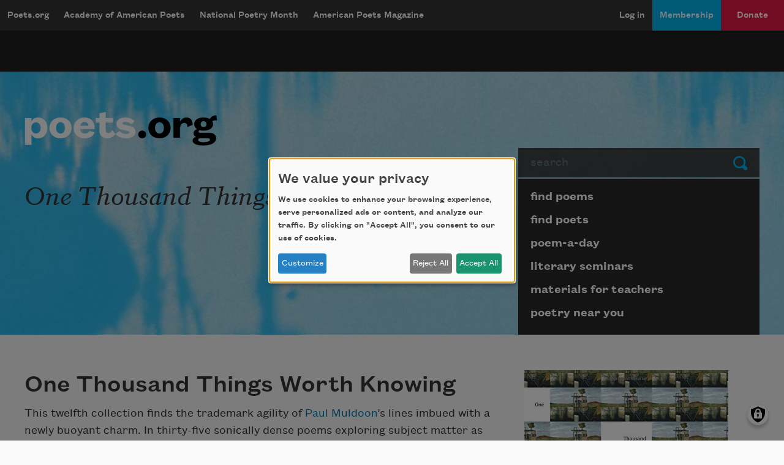

--- FILE ---
content_type: text/html; charset=utf-8
request_url: https://www.google.com/recaptcha/api2/aframe
body_size: 249
content:
<!DOCTYPE HTML><html><head><meta http-equiv="content-type" content="text/html; charset=UTF-8"></head><body><script nonce="nXJIUT1v6iZw8AULLdO88w">/** Anti-fraud and anti-abuse applications only. See google.com/recaptcha */ try{var clients={'sodar':'https://pagead2.googlesyndication.com/pagead/sodar?'};window.addEventListener("message",function(a){try{if(a.source===window.parent){var b=JSON.parse(a.data);var c=clients[b['id']];if(c){var d=document.createElement('img');d.src=c+b['params']+'&rc='+(localStorage.getItem("rc::a")?sessionStorage.getItem("rc::b"):"");window.document.body.appendChild(d);sessionStorage.setItem("rc::e",parseInt(sessionStorage.getItem("rc::e")||0)+1);localStorage.setItem("rc::h",'1768490145057');}}}catch(b){}});window.parent.postMessage("_grecaptcha_ready", "*");}catch(b){}</script></body></html>